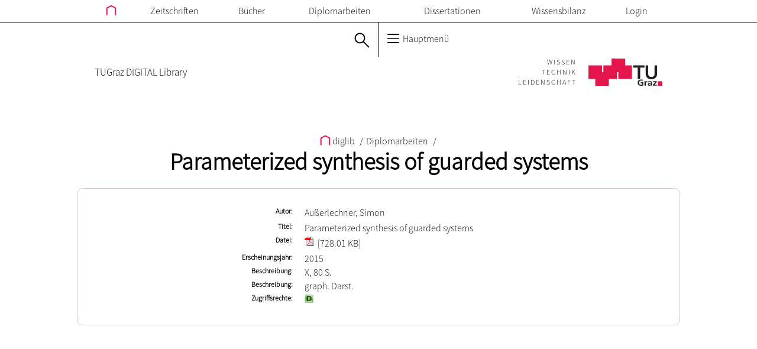

--- FILE ---
content_type: text/html; charset=UTF-8
request_url: https://diglib.tugraz.at/parameterized-synthesis-of-guarded-systems-2015
body_size: 3725
content:
<!DOCTYPE html>
<html>
  <head>
  <title>diglib.tugraz.at - digitalisierte Zeitschrifen und B&uuml;cher</title>

  <meta http-equiv="content-type" content="text/html; charset=utf-8">
  <base href="/">

  <script type="text/javascript" src="themes/js/jquery/jquery-1.11.0.min.js"></script>
  <script type="text/javascript" src="themes/js/jquery/plugin/jquery.ba-hashchange.js"></script>
  <script type="text/javascript" src="themes/js/jquery/plugin/jquery.blockUI.js"></script>
  <script type="text/javascript" src="themes/js/ajax.js"></script>

  <link rel="shortcut icon" type="image/x-icon" href="favicon.ico">
  <link rel="stylesheet" type="text/css" href="themes/css/ubtug.css" media="screen">
  <link rel="stylesheet" type="text/css" href="themes/css/font.css" media="all">
</head>

  <body>
  <div class="header">
  <div class="main-menu">
    <div class="main-menu-box">
      <div class="main-menu-entry">
        <a href="/">
          <svg class="main-menu-home-icon"
               xmlns:dc="http://purl.org/dc/elements/1.1/"
               xmlns:cc="http://creativecommons.org/ns#"
               xml:space="preserve"
               version="1.1"
               xmlns="http://www.w3.org/2000/svg"
               viewBox="0 0 35.969 36.997451"
               x="0px"
               y="0px"
               enable-background="new 0 0 595.28 841.89"
               width="35.969"
               height="36.997"
               xmlns:rdf="http://www.w3.org/1999/02/22-rdf-syntax-ns#"
               shape-rendering="geometricPrecision">
            <polyline transform="translate(-279.72 -403.28)"
                      points="282.72 437.28
                              282.72 414.77
                              297.71 406.69
                              312.69 414.77
                              312.69
                              437.28"
                      style="stroke:#000;stroke-linecap:square;stroke-width:4;fill:none"/>
          </svg>
        </a>
      </div>
      <div class="main-menu-entry">
        <a href="journals">Zeitschriften</a>
      </div>
      <div class="main-menu-entry">
        <a href="books">Bücher</a>
      </div>
      <div class="main-menu-entry">
        <a href="diplomaTheses">Diplomarbeiten</a>
      </div>
      <div class="main-menu-entry">
        <a href="dissertations">Dissertationen</a>
      </div>
      <div class="main-menu-entry">
        <a href="intellectualCapital">Wissensbilanz</a>
      </div>
      <div class="main-menu-entry">
                  <a href="Shibboleth.sso/Login?target=https://diglib.tugraz.at">Login</a>
              </div>
    </div>
  </div>
  <div class="short-menu">
    <div class="short-menu-left">
      <div class="short-menu-left-lang">
        <!-- TODO language change not necessary because we have no english version -->
      </div>

      <div class="short-menu-left-search">
        <a href="search">
          <svg version="1.1"
               xmlns="http://www.w3.org/2000/svg"
               xmlns:rdf="http://www.w3.org/1999/02/22-rdf-syntax-ns#"
               xmlns:dc="http://purl.org/dc/elements/1.1/"
               xmlns:cc="http://creativecommons.org/ns#"
               viewBox="0 0 26.01515 26.01515"
               width="26.015"
               height="26.015"
               class="all-menu-top-icon">
            <g transform="translate(1,1)" stroke-miterlimit="10" style="stroke-linejoin:round;stroke:#000;stroke-miterlimit:10;stroke-width:2;fill:none">
              <circle style="stroke-miterlimit:10;stroke-width:2" r="8" cx="8.5" cy="8.5"/>
              <path d="m14.156 14.156 9.344 9.344" style="stroke-width:2;stroke-miterlimit:10;stroke-linecap:round"/>
            </g>
          </svg>
        </a>
      </div>
    </div>
    <div class="short-menu-right">
      <div class="short-menu-right-h">
        <svg class="short-menu-right-main-menu"
             version="1.1"
             xmlns="http://www.w3.org/2000/svg"
             xmlns:rdf="http://www.w3.org/1999/02/22-rdf-syntax-ns#"
             xmlns:dc="http://purl.org/dc/elements/1.1/"
             xmlns:cc="http://creativecommons.org/ns#"
             viewBox="0 0 24.103479 20"
             width="24.103"
             height="20"
             shape-rendering="geometricPrecision">
          <g transform="translate(0 -1032.4)">
            <path d="m2.0142 1034.4h20.972" style="stroke:#000;stroke-linecap:round;stroke-width:2;fill:none"/>
            <path d="m2.0142 1042.4h20.972" style="stroke:#000;stroke-linecap:round;stroke-width:2;fill:none"/>
            <path d="m2.0142 1050.4h20.972" style="stroke:#000;stroke-linecap:round;stroke-width:2;fill:none"/>
          </g>
        </svg>
        Hauptmenü
      </div>
    </div>
  </div>
  <div class="affiliation">
    <div class="affiliation-text">
      <a title="diglib" href="http://diglib.tugraz.at">
        TUGraz DIGITAL Library
      </a>
    </div>
    <div class="affiliation-spacer"></div>
    <div class="affiliation-logo">
      <a target="_top" title="TU Graz Home" href="https://www.tugraz.at">
        <div class="affiliation-logo-claim">
          <div class="affiliation-logo-claim-single">WISSEN</div>
          <div class="affiliation-logo-claim-single">TECHNIK</div>
          <div class="affiliation-logo-claim-single">LEIDENSCHAFT</div>
        </div>

        <svg class="affiliation-logo-img"
             version="1.1"
             xmlns:dc="http://purl.org/dc/elements/1.1/"
             xmlns:cc="http://creativecommons.org/ns#"
             xml:space="preserve"
             xmlns="http://www.w3.org/2000/svg"
             xmlns:rdf="http://www.w3.org/1999/02/22-rdf-syntax-ns#"
             viewBox="0 0 141.10001 51.862499"
             width="141.1"
             height="51.862">
          <g transform="matrix(1.25 0 0 -1.25 0 51.862)">
            <g transform="scale(.1)">
              <path d="m0 103.73h207.45v207.46l-207.45 0.01v-207.47z" style="fill:#e4154b"/>
              <path d="m228.19 103.73h207.46v207.46h-207.46v-207.46z" style="fill:#e4154b"/>
              <path d="m456.41 103.73h207.44v207.46h-207.44v-207.46z" style="fill:#e4154b"/>
              <path d="m103.72 0h207.47v207.46h-207.47v-207.46z" style="fill:#e4154b"/>
              <path d="m352.68 207.46h207.44v207.46h-207.44v-207.46z" style="fill:#e4154b"/>
              <path d="m751.04 277.91h-66.426v33.195h171.19v-33.195h-66.407v-173.73h-38.359v173.73" style="fill:#231f20"/>
              <path d="m1048.3 180.22c0-12.461-2.25-23.711-6.72-33.75-4.5-10.039-10.61-18.555-18.36-25.567-7.76-7.031-16.9-12.421-27.503-16.21-10.605-3.809-22.109-5.7036-34.551-5.7036-12.422
                       0-23.945 1.8946-34.551 5.7036-10.605 3.789-19.824 9.179-27.656 16.21-7.851 7.012-13.984 15.528-18.34
                       25.567-4.394 10.039-6.582 21.289-6.582 33.75v130.89h38.379v-129.59c0-5.039 0.801-10.351 2.442-15.898
                       1.64-5.547 4.336-10.664 8.125-15.332s8.789-8.516 15.039-11.523c6.211-3.008 13.926-4.512 23.144-4.512
                       9.199 0 16.914 1.504 23.145 4.512 6.23 3.007 11.25 6.855 15.039 11.523 3.77 4.668 6.48 9.785 8.12 15.332
                       1.63 5.547 2.45 10.859 2.45 15.898v129.59h38.38v-130.89" style="fill:#231f20"/>
              <path d="m832.56 75.664c-7.597 3.2812-17.46 4.8632-25.332 4.8632-22.929 0-35.605-14.434-35.605-33.184
                       0-18.613 12.383-32.637 33.34-32.637 5.351 0 9.59 0.5274 12.969
                       1.3086v23.867h-20.84v14.414h39.687v-49.297c-10.41-2.6172-21.25-4.707-31.816-4.707-31.797 0-53.906
                       14.805-53.906 45.742 0 31.348 20.566 48.906 53.906 48.906 11.406 0 20.41-1.4453
                       28.867-3.8086l-1.27-15.469" style="fill:#231f20"/>
              <path d="m856.2 69.375h16.758v-15.332h0.293c0.84 6.289
                       8.574 16.914 19.824 16.914 1.836 0 3.828 0 5.782-0.5273v-17.715c-1.68 0.918-5.059 1.4454-8.457
                       1.4454-15.333 0-15.333-17.832-15.333-27.52v-24.785h-18.867v67.52" style="fill:#231f20"/>
              <path d="m913.75 65.84c7.324 3.1446 17.187 5.1172 25.215 5.1172 22.09 0 31.23-8.5351
                       31.23-28.457v-8.6523c0-6.8165 0.156-11.934 0.293-16.914 0.137-5.1172 0.41-9.8242
                       0.84-15.078h-16.602c-0.703 3.5352-0.703 8.0078-0.839
                       10.098h-0.293c-4.36-7.4618-13.81-11.661-22.38-11.661-12.793 0-25.332 7.207-25.332 20.059 0 10.078 5.195
                       15.976 12.383 19.258 7.187 3.2812 16.464 3.9453 24.355 3.9453h10.41c0 10.879-5.195 14.551-16.328
                       14.551-8.008 0-16.035-2.8907-22.363-7.3438l-0.586 15.078zm22.11-52.715c5.782 0 10.274 2.3633 13.223
                       6.0352 3.105 3.8086 3.945 8.6523 3.945 13.906h-8.164c-8.437 0-20.957-1.3086-20.957-11.68 0-5.7617
                       5.195-8.2617 11.953-8.2617" style="fill:#231f20"/>
              <path d="m985.69 69.375h57.422v-14.414l-36.04-39.473h37.31v-13.633h-60.235v14.297l36.715
                       39.59h-35.172v13.633" style="fill:#231f20"/>
              <path d="m1059.6 0h69.102v69.121h-69.102v-69.121z" style="fill:#e4154b"/>
            </g>
          </g>
        </svg>
      </a>
    </div>
  </div>
</div>

  <div class="content">
    <div class="breadcrumb">
  <a href="index">
    <svg class="main-menu-home-icon"
         xmlns:dc="http://purl.org/dc/elements/1.1/"
         xmlns:cc="http://creativecommons.org/ns#"
         xml:space="preserve"
         version="1.1"
         xmlns="http://www.w3.org/2000/svg"
         viewBox="0 0 35.969 36.997451"
         x="0px"
         y="0px"
         enable-background="new 0 0 595.28 841.89"
         width="35.969"
         height="36.997"
         xmlns:rdf="http://www.w3.org/1999/02/22-rdf-syntax-ns#"
         shape-rendering="geometricPrecision">
      <polyline transform="translate(-279.72 -403.28)"
                points="282.72 437.28
                        282.72 414.77
                        297.71 406.69
                        312.69 414.77
                        312.69
                        437.28"
                style="stroke:#000;stroke-linecap:square;stroke-width:4;fill:none"/>
    </svg>
    diglib
  </a>

      <span class="breadcrumb-spacer">/</span>
    <a href="diplomaTheses">Diplomarbeiten</a>
      <span class="breadcrumb-spacer">/</span>
    <a href="parameterized-synthesis-of-guarded-systems-2015">Parameterized synthesis of guarded systems</a>
  </div>

<div class="extend-card">
  <div class="card"><ul><li><span class="label">Autor</span><ul class="value"><li>Außerlechner, Simon</li></ul></li><li><span class="label">Titel</span><span class="value">Parameterized synthesis of guarded systems</span></li><li><span class="label">Datei</span><ul class="value"><li><a href="download.php?id=576a77d1edae0&amp;location=browse"><img class="downloadable-file-visualizer" src="themes/img/pdf.png" alt="PDF" title="PDF"> [728.01 KB]</a></li></ul></li><li><span class="label">Erscheinungsjahr</span><span class="value">2015</span></li><li><span class="label">Beschreibung</span><span class="value">X, 80 S.</span></li><li><span class="label">Beschreibung</span><span class="value">graph. Darst.</span></li><li><span class="label extraLargeLabel">Zugriffsrechte</span><span class="value"><img class="accessImg" title="Diplomarbeit" alt="Auch außerhalb des TU-Netzes nutzbar" src="themes/img/minis/extug_diplomaThesis_open.png"></span></li></ul></div>

</div>

  </div>
  <div class="footer">
  <div class="footer-content">
    <div class="footer-content-column">
      <h2 class="footer-content-column-title">Kontakt</h2>
      <p class="footer-content-column-text">
        Technische Universität Graz <br/>
        Bibliothek und Archiv<br/>
        Zeitschriftenmanagement, Open Access und Digitalisierung <br/>
        Technikerstraße 4<br/>
        A-8010 Graz<br/>
        Tel: +43 (316) 873 - 6677<br/>
        Fax: +43 (0) 316 - 873 - 6674<br/>
        <a class="email" href="mailto:zeitschriften.bibliothek@tugraz.at">
          zeitschriften.bibliothek@tugraz.at
        </a>
      </p>
    </div>
    <div class="footer-content-column">
      <h2 class="footer-content-column-title">Related Links</h2>
      <h4>TU Graz</h4>
      <p class="footer-content-column-text">
        <a target="_blank" href="http://www.ub.tugraz.at">Universit&auml;tsbibliothek</a>
      </p>
      <h4>Extern</h4>
      <p class="footer-content-column-text">
        <a target="_blank" href="http://retro.seals.ch">seals Portal</a><br/>
        <a target="_blank" href="http://anno.onb.ac.at/">anno Projekt</a>
        <a target="_blank" href="http://www.europeana.eu/portal/">Europeana</a>
      </p>
    </div>
    <div class="footer-content-column">
      <h2 class="footer-content-column-title">diglib.tugraz.at</h2>
      <p class="footer-content-column-text">
        <a href="impressum">Impressum</a><br/>
      </p>
    </div>
  </div>
</div>

</body>

</html>
